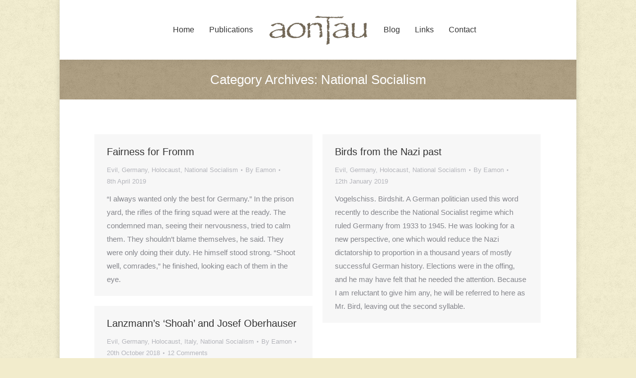

--- FILE ---
content_type: text/html; charset=UTF-8
request_url: http://www.aontau.com/category/national-socialism/
body_size: 29892
content:
<!DOCTYPE html>
<!--[if lt IE 10 ]>
<html lang="en-GB" class="old-ie no-js">
<![endif]-->
<!--[if !(IE 6) | !(IE 7) | !(IE 8)  ]><!-->
<html lang="en-GB" class="no-js">
<!--<![endif]-->
<head>
	<meta charset="UTF-8" />
		<meta name="viewport" content="width=device-width, initial-scale=1, maximum-scale=1, user-scalable=0">
		<link rel="profile" href="http://gmpg.org/xfn/11" />
	<link rel="pingback" href="http://www.aontau.com/xmlrpc.php" />
	<title>National Socialism &#8211; Aontau</title>
<script type="text/javascript">
function createCookie(a,d,b){if(b){var c=new Date;c.setTime(c.getTime()+864E5*b);b="; expires="+c.toGMTString()}else b="";document.cookie=a+"="+d+b+"; path=/"}function readCookie(a){a+="=";for(var d=document.cookie.split(";"),b=0;b<d.length;b++){for(var c=d[b];" "==c.charAt(0);)c=c.substring(1,c.length);if(0==c.indexOf(a))return c.substring(a.length,c.length)}return null}function eraseCookie(a){createCookie(a,"",-1)}
function areCookiesEnabled(){var a=!1;createCookie("testing","Hello",1);null!=readCookie("testing")&&(a=!0,eraseCookie("testing"));return a}(function(a){var d=readCookie("devicePixelRatio"),b=void 0===a.devicePixelRatio?1:a.devicePixelRatio;areCookiesEnabled()&&null==d&&(createCookie("devicePixelRatio",b,7),1!=b&&a.location.reload(!0))})(window);
</script><link rel='dns-prefetch' href='//fonts.googleapis.com' />
<link rel='dns-prefetch' href='//s.w.org' />
<link rel="alternate" type="application/rss+xml" title="Aontau &raquo; Feed" href="http://www.aontau.com/feed/" />
<link rel="alternate" type="application/rss+xml" title="Aontau &raquo; Comments Feed" href="http://www.aontau.com/comments/feed/" />
<link rel="alternate" type="application/rss+xml" title="Aontau &raquo; National Socialism Category Feed" href="http://www.aontau.com/category/national-socialism/feed/" />
		<script type="text/javascript">
			window._wpemojiSettings = {"baseUrl":"https:\/\/s.w.org\/images\/core\/emoji\/2.3\/72x72\/","ext":".png","svgUrl":"https:\/\/s.w.org\/images\/core\/emoji\/2.3\/svg\/","svgExt":".svg","source":{"concatemoji":"http:\/\/www.aontau.com\/wp-includes\/js\/wp-emoji-release.min.js?ver=4.8.25"}};
			!function(t,a,e){var r,i,n,o=a.createElement("canvas"),l=o.getContext&&o.getContext("2d");function c(t){var e=a.createElement("script");e.src=t,e.defer=e.type="text/javascript",a.getElementsByTagName("head")[0].appendChild(e)}for(n=Array("flag","emoji4"),e.supports={everything:!0,everythingExceptFlag:!0},i=0;i<n.length;i++)e.supports[n[i]]=function(t){var e,a=String.fromCharCode;if(!l||!l.fillText)return!1;switch(l.clearRect(0,0,o.width,o.height),l.textBaseline="top",l.font="600 32px Arial",t){case"flag":return(l.fillText(a(55356,56826,55356,56819),0,0),e=o.toDataURL(),l.clearRect(0,0,o.width,o.height),l.fillText(a(55356,56826,8203,55356,56819),0,0),e===o.toDataURL())?!1:(l.clearRect(0,0,o.width,o.height),l.fillText(a(55356,57332,56128,56423,56128,56418,56128,56421,56128,56430,56128,56423,56128,56447),0,0),e=o.toDataURL(),l.clearRect(0,0,o.width,o.height),l.fillText(a(55356,57332,8203,56128,56423,8203,56128,56418,8203,56128,56421,8203,56128,56430,8203,56128,56423,8203,56128,56447),0,0),e!==o.toDataURL());case"emoji4":return l.fillText(a(55358,56794,8205,9794,65039),0,0),e=o.toDataURL(),l.clearRect(0,0,o.width,o.height),l.fillText(a(55358,56794,8203,9794,65039),0,0),e!==o.toDataURL()}return!1}(n[i]),e.supports.everything=e.supports.everything&&e.supports[n[i]],"flag"!==n[i]&&(e.supports.everythingExceptFlag=e.supports.everythingExceptFlag&&e.supports[n[i]]);e.supports.everythingExceptFlag=e.supports.everythingExceptFlag&&!e.supports.flag,e.DOMReady=!1,e.readyCallback=function(){e.DOMReady=!0},e.supports.everything||(r=function(){e.readyCallback()},a.addEventListener?(a.addEventListener("DOMContentLoaded",r,!1),t.addEventListener("load",r,!1)):(t.attachEvent("onload",r),a.attachEvent("onreadystatechange",function(){"complete"===a.readyState&&e.readyCallback()})),(r=e.source||{}).concatemoji?c(r.concatemoji):r.wpemoji&&r.twemoji&&(c(r.twemoji),c(r.wpemoji)))}(window,document,window._wpemojiSettings);
		</script>
		<style type="text/css">
img.wp-smiley,
img.emoji {
	display: inline !important;
	border: none !important;
	box-shadow: none !important;
	height: 1em !important;
	width: 1em !important;
	margin: 0 .07em !important;
	vertical-align: -0.1em !important;
	background: none !important;
	padding: 0 !important;
}
</style>
<link rel='stylesheet' id='pmb_common-css'  href='http://www.aontau.com/wp-content/plugins/print-my-blog/assets/styles/pmb-common.css?ver=1754850389' type='text/css' media='all' />
<link rel='stylesheet' id='contact-form-7-css'  href='http://www.aontau.com/wp-content/plugins/contact-form-7/includes/css/styles.css?ver=4.9.2' type='text/css' media='all' />
<link rel='stylesheet' id='js_composer_front-css'  href='http://www.aontau.com/wp-content/plugins/js_composer/assets/css/js_composer.min.css?ver=5.1.1' type='text/css' media='all' />
<link rel='stylesheet' id='dt-web-fonts-css'  href='//fonts.googleapis.com/css?family=Roboto%3A400%2C600%2C700%7COpen+Sans%3A400%2C600%2C700%7CRoboto+Condensed%3A400%2C600%2C700&#038;ver=4.8.25' type='text/css' media='all' />
<link rel='stylesheet' id='dt-main-css'  href='http://www.aontau.com/wp-content/themes/dt-the7/css/main.min.css?ver=5.3.1' type='text/css' media='all' />
<style id='dt-main-inline-css' type='text/css'>
body #load {
  display: block;
  height: 100%;
  overflow: hidden;
  position: fixed;
  width: 100%;
  z-index: 9901;
  opacity: 1;
  visibility: visible;
  -webkit-transition: all .35s ease-out;
  transition: all .35s ease-out;
}
body #load.loader-removed {
  opacity: 0;
  visibility: hidden;
}
.load-wrap {
  width: 100%;
  height: 100%;
  background-position: center center;
  background-repeat: no-repeat;
  text-align: center;
}
.load-wrap > svg {
  position: absolute;
  top: 50%;
  left: 50%;
  -ms-transform: translate(-50%,-50%);
  -webkit-transform: translate(-50%,-50%);
  transform: translate(-50%,-50%);
}
#load {
  background-color: #ffffff;
}
.uil-default rect:not(.bk) {
  fill: #726756;
}
.uil-ring > path {
  fill: #726756;
}
.ring-loader .circle {
  fill: #726756;
}
.ring-loader .moving-circle {
  fill: #726756;
}
.uil-hourglass .glass {
  stroke: #726756;
}
.uil-hourglass .sand {
  fill: #726756;
}
.spinner-loader .load-wrap {
  background-image: url("data:image/svg+xml,%3Csvg width='75px' height='75px' xmlns='http://www.w3.org/2000/svg' viewBox='0 0 100 100' preserveAspectRatio='xMidYMid' class='uil-default'%3E%3Crect x='0' y='0' width='100' height='100' fill='none' class='bk'%3E%3C/rect%3E%3Crect  x='46.5' y='40' width='7' height='20' rx='5' ry='5' fill='%23726756' transform='rotate(0 50 50) translate(0 -30)'%3E  %3Canimate attributeName='opacity' from='1' to='0' dur='1s' begin='0s' repeatCount='indefinite'/%3E%3C/rect%3E%3Crect  x='46.5' y='40' width='7' height='20' rx='5' ry='5' fill='%23726756' transform='rotate(30 50 50) translate(0 -30)'%3E  %3Canimate attributeName='opacity' from='1' to='0' dur='1s' begin='0.08333333333333333s' repeatCount='indefinite'/%3E%3C/rect%3E%3Crect  x='46.5' y='40' width='7' height='20' rx='5' ry='5' fill='%23726756' transform='rotate(60 50 50) translate(0 -30)'%3E  %3Canimate attributeName='opacity' from='1' to='0' dur='1s' begin='0.16666666666666666s' repeatCount='indefinite'/%3E%3C/rect%3E%3Crect  x='46.5' y='40' width='7' height='20' rx='5' ry='5' fill='%23726756' transform='rotate(90 50 50) translate(0 -30)'%3E  %3Canimate attributeName='opacity' from='1' to='0' dur='1s' begin='0.25s' repeatCount='indefinite'/%3E%3C/rect%3E%3Crect  x='46.5' y='40' width='7' height='20' rx='5' ry='5' fill='%23726756' transform='rotate(120 50 50) translate(0 -30)'%3E  %3Canimate attributeName='opacity' from='1' to='0' dur='1s' begin='0.3333333333333333s' repeatCount='indefinite'/%3E%3C/rect%3E%3Crect  x='46.5' y='40' width='7' height='20' rx='5' ry='5' fill='%23726756' transform='rotate(150 50 50) translate(0 -30)'%3E  %3Canimate attributeName='opacity' from='1' to='0' dur='1s' begin='0.4166666666666667s' repeatCount='indefinite'/%3E%3C/rect%3E%3Crect  x='46.5' y='40' width='7' height='20' rx='5' ry='5' fill='%23726756' transform='rotate(180 50 50) translate(0 -30)'%3E  %3Canimate attributeName='opacity' from='1' to='0' dur='1s' begin='0.5s' repeatCount='indefinite'/%3E%3C/rect%3E%3Crect  x='46.5' y='40' width='7' height='20' rx='5' ry='5' fill='%23726756' transform='rotate(210 50 50) translate(0 -30)'%3E  %3Canimate attributeName='opacity' from='1' to='0' dur='1s' begin='0.5833333333333334s' repeatCount='indefinite'/%3E%3C/rect%3E%3Crect  x='46.5' y='40' width='7' height='20' rx='5' ry='5' fill='%23726756' transform='rotate(240 50 50) translate(0 -30)'%3E  %3Canimate attributeName='opacity' from='1' to='0' dur='1s' begin='0.6666666666666666s' repeatCount='indefinite'/%3E%3C/rect%3E%3Crect  x='46.5' y='40' width='7' height='20' rx='5' ry='5' fill='%23726756' transform='rotate(270 50 50) translate(0 -30)'%3E  %3Canimate attributeName='opacity' from='1' to='0' dur='1s' begin='0.75s' repeatCount='indefinite'/%3E%3C/rect%3E%3Crect  x='46.5' y='40' width='7' height='20' rx='5' ry='5' fill='%23726756' transform='rotate(300 50 50) translate(0 -30)'%3E  %3Canimate attributeName='opacity' from='1' to='0' dur='1s' begin='0.8333333333333334s' repeatCount='indefinite'/%3E%3C/rect%3E%3Crect  x='46.5' y='40' width='7' height='20' rx='5' ry='5' fill='%23726756' transform='rotate(330 50 50) translate(0 -30)'%3E  %3Canimate attributeName='opacity' from='1' to='0' dur='1s' begin='0.9166666666666666s' repeatCount='indefinite'/%3E%3C/rect%3E%3C/svg%3E");
}
.ring-loader .load-wrap {
  background-image: url("data:image/svg+xml,%3Csvg xmlns='http://www.w3.org/2000/svg' viewBox='0 0 32 32' width='72' height='72' fill='%23726756'%3E   %3Cpath opacity='.25' d='M16 0 A16 16 0 0 0 16 32 A16 16 0 0 0 16 0 M16 4 A12 12 0 0 1 16 28 A12 12 0 0 1 16 4'/%3E   %3Cpath d='M16 0 A16 16 0 0 1 32 16 L28 16 A12 12 0 0 0 16 4z'%3E     %3CanimateTransform attributeName='transform' type='rotate' from='0 16 16' to='360 16 16' dur='0.8s' repeatCount='indefinite' /%3E   %3C/path%3E %3C/svg%3E");
}
.hourglass-loader .load-wrap {
  background-image: url("data:image/svg+xml,%3Csvg xmlns='http://www.w3.org/2000/svg' viewBox='0 0 32 32' width='72' height='72' fill='%23726756'%3E   %3Cpath transform='translate(2)' d='M0 12 V20 H4 V12z'%3E      %3Canimate attributeName='d' values='M0 12 V20 H4 V12z; M0 4 V28 H4 V4z; M0 12 V20 H4 V12z; M0 12 V20 H4 V12z' dur='1.2s' repeatCount='indefinite' begin='0' keytimes='0;.2;.5;1' keySplines='0.2 0.2 0.4 0.8;0.2 0.6 0.4 0.8;0.2 0.8 0.4 0.8' calcMode='spline'  /%3E   %3C/path%3E   %3Cpath transform='translate(8)' d='M0 12 V20 H4 V12z'%3E     %3Canimate attributeName='d' values='M0 12 V20 H4 V12z; M0 4 V28 H4 V4z; M0 12 V20 H4 V12z; M0 12 V20 H4 V12z' dur='1.2s' repeatCount='indefinite' begin='0.2' keytimes='0;.2;.5;1' keySplines='0.2 0.2 0.4 0.8;0.2 0.6 0.4 0.8;0.2 0.8 0.4 0.8' calcMode='spline'  /%3E   %3C/path%3E   %3Cpath transform='translate(14)' d='M0 12 V20 H4 V12z'%3E     %3Canimate attributeName='d' values='M0 12 V20 H4 V12z; M0 4 V28 H4 V4z; M0 12 V20 H4 V12z; M0 12 V20 H4 V12z' dur='1.2s' repeatCount='indefinite' begin='0.4' keytimes='0;.2;.5;1' keySplines='0.2 0.2 0.4 0.8;0.2 0.6 0.4 0.8;0.2 0.8 0.4 0.8' calcMode='spline' /%3E   %3C/path%3E   %3Cpath transform='translate(20)' d='M0 12 V20 H4 V12z'%3E     %3Canimate attributeName='d' values='M0 12 V20 H4 V12z; M0 4 V28 H4 V4z; M0 12 V20 H4 V12z; M0 12 V20 H4 V12z' dur='1.2s' repeatCount='indefinite' begin='0.6' keytimes='0;.2;.5;1' keySplines='0.2 0.2 0.4 0.8;0.2 0.6 0.4 0.8;0.2 0.8 0.4 0.8' calcMode='spline' /%3E   %3C/path%3E   %3Cpath transform='translate(26)' d='M0 12 V20 H4 V12z'%3E     %3Canimate attributeName='d' values='M0 12 V20 H4 V12z; M0 4 V28 H4 V4z; M0 12 V20 H4 V12z; M0 12 V20 H4 V12z' dur='1.2s' repeatCount='indefinite' begin='0.8' keytimes='0;.2;.5;1' keySplines='0.2 0.2 0.4 0.8;0.2 0.6 0.4 0.8;0.2 0.8 0.4 0.8' calcMode='spline' /%3E   %3C/path%3E %3C/svg%3E");
}

</style>
<!--[if lt IE 10]>
<link rel='stylesheet' id='dt-old-ie-css'  href='http://www.aontau.com/wp-content/themes/dt-the7/css/old-ie.css?ver=5.3.1' type='text/css' media='all' />
<![endif]-->
<link rel='stylesheet' id='dt-awsome-fonts-css'  href='http://www.aontau.com/wp-content/themes/dt-the7/fonts/FontAwesome/css/font-awesome.min.css?ver=5.3.1' type='text/css' media='all' />
<link rel='stylesheet' id='dt-fontello-css'  href='http://www.aontau.com/wp-content/themes/dt-the7/fonts/fontello/css/fontello.min.css?ver=5.3.1' type='text/css' media='all' />
<link rel='stylesheet' id='dt-arrow-icons-css'  href='http://www.aontau.com/wp-content/themes/dt-the7/fonts/icomoon-arrows-the7/style.css?ver=5.3.1' type='text/css' media='all' />
<link rel='stylesheet' id='the7pt-static-css'  href='http://www.aontau.com/wp-content/themes/dt-the7/css/post-type.css?ver=5.3.1' type='text/css' media='all' />
<!--[if lt IE 10]>
<link rel='stylesheet' id='dt-custom-old-ie.less-css'  href='http://www.aontau.com/wp-content/uploads/wp-less/dt-the7/css/custom-old-ie-9d29055d4b.css?ver=5.3.1' type='text/css' media='all' />
<![endif]-->
<link rel='stylesheet' id='dt-custom.less-css'  href='http://www.aontau.com/wp-content/uploads/wp-less/dt-the7/css/custom-9d29055d4b.css?ver=5.3.1' type='text/css' media='all' />
<link rel='stylesheet' id='dt-media.less-css'  href='http://www.aontau.com/wp-content/uploads/wp-less/dt-the7/css/media-27ec38d62c.css?ver=5.3.1' type='text/css' media='all' />
<link rel='stylesheet' id='the7pt.less-css'  href='http://www.aontau.com/wp-content/uploads/wp-less/dt-the7/css/post-type-dynamic-27ec38d62c.css?ver=5.3.1' type='text/css' media='all' />
<link rel='stylesheet' id='style-css'  href='http://www.aontau.com/wp-content/themes/dt-the7/style.css?ver=5.3.1' type='text/css' media='all' />
<link rel='stylesheet' id='bsf-Defaults-css'  href='http://www.aontau.com/wp-content/uploads/smile_fonts/Defaults/Defaults.css?ver=4.8.25' type='text/css' media='all' />
<script type='text/javascript' src='http://www.aontau.com/wp-includes/js/jquery/jquery.js?ver=1.12.4'></script>
<script type='text/javascript' src='http://www.aontau.com/wp-includes/js/jquery/jquery-migrate.min.js?ver=1.4.1'></script>
<script type='text/javascript'>
/* <![CDATA[ */
var dtLocal = {"themeUrl":"http:\/\/www.aontau.com\/wp-content\/themes\/dt-the7","passText":"To view this protected post, enter the password below:","moreButtonText":{"loading":"Loading...","loadMore":"Load more"},"postID":"313","ajaxurl":"http:\/\/www.aontau.com\/wp-admin\/admin-ajax.php","contactNonce":"0306138faf","contactMessages":{"required":"One or more fields have an error. Please check and try again."},"ajaxNonce":"cd64c0523e","pageData":{"type":"archive","template":"archive","layout":"masonry"},"themeSettings":{"smoothScroll":"off","lazyLoading":false,"accentColor":{"mode":"solid","color":"#726756"},"floatingHeader":{"showAfter":70,"showMenu":false,"height":76,"logo":{"showLogo":true,"html":"<img class=\" preload-me\" src=\"http:\/\/www.aontau.com\/wp-content\/uploads\/2017\/07\/aontau_203.png\" srcset=\"http:\/\/www.aontau.com\/wp-content\/uploads\/2017\/07\/aontau_203.png 203w, http:\/\/www.aontau.com\/wp-content\/uploads\/2017\/07\/aontau_406.png 406w\" width=\"203\" height=\"60\"   sizes=\"203px\" alt=\"Aontau\" \/>","url":"http:\/\/www.aontau.com\/"}},"mobileHeader":{"firstSwitchPoint":1100,"secondSwitchPoint":1100},"content":{"textColor":"#85868c","headerColor":"#333333"},"stripes":{"stripe1":{"textColor":"#888888","headerColor":"#3a3a3a"},"stripe2":{"textColor":"#949494","headerColor":"#ffffff"},"stripe3":{"textColor":"#f7f7f7","headerColor":"#ffffff"}}},"VCMobileScreenWidth":"768"};
/* ]]> */
</script>
<script type='text/javascript' src='http://www.aontau.com/wp-content/themes/dt-the7/js/above-the-fold.min.js?ver=5.3.1'></script>
<link rel='https://api.w.org/' href='http://www.aontau.com/wp-json/' />
<link rel="EditURI" type="application/rsd+xml" title="RSD" href="http://www.aontau.com/xmlrpc.php?rsd" />
<link rel="wlwmanifest" type="application/wlwmanifest+xml" href="http://www.aontau.com/wp-includes/wlwmanifest.xml" /> 
<meta name="generator" content="WordPress 4.8.25" />
<meta property="og:site_name" content="Aontau" />
<meta property="og:title" content="Fairness for Fromm" />
<meta property="og:description" content="“I always wanted only the best for Germany.” In the prison yard, the rifles of the firing squad were at the ready. The condemned man, seeing their nervousness, tried to calm them. They shouldn&#039;t blame themselves, he said. They were only doing their duty. He himself stood strong. “Shoot well, comrades,” he finished, looking each of them in the eye." />
<meta property="og:url" content="http://www.aontau.com/fairness-for-fromm/" />
<meta property="og:type" content="object" />
<meta name="generator" content="Powered by Visual Composer - drag and drop page builder for WordPress."/>
<!--[if lte IE 9]><link rel="stylesheet" type="text/css" href="http://www.aontau.com/wp-content/plugins/js_composer/assets/css/vc_lte_ie9.min.css" media="screen"><![endif]--><script type="text/javascript">
document.addEventListener("DOMContentLoaded", function(event) { 
	var $load = document.getElementById("load");
	
	var removeLoading = setTimeout(function() {
		$load.className += " loader-removed";
	}, 500);
});
</script>
<noscript><style type="text/css"> .wpb_animate_when_almost_visible { opacity: 1; }</style></noscript></head>
<body class="archive category category-national-socialism category-22 layout-masonry description-under-image disabled-hover-icons click-effect-on-img boxed-layout dt-responsive-on overlay-cursor-on srcset-enabled btn-flat custom-btn-color custom-btn-hover-color accent-bullets bold-icons floating-mobile-menu-icon top-header first-switch-logo-left first-switch-menu-right second-switch-logo-left second-switch-menu-right right-mobile-menu layzr-loading-on wpb-js-composer js-comp-ver-5.1.1 vc_responsive outlined-portfolio-icons album-minuatures-style-1">
<!-- The7 5.3.1 -->
<div id="load" class="spinner-loader">
	<div class="load-wrap"></div>
</div>
<div id="page" class="boxed">
	<a class="skip-link screen-reader-text" href="#content">Skip to content</a>

<div class="masthead split-header inside full-height shadow-decoration dt-parent-menu-clickable" role="banner">

	
	<header class="header-bar">

						<div class="branding">
					<div id="site-title" class="assistive-text">Aontau</div>
					<div id="site-description" class="assistive-text">Publications</div>
					<a href="http://www.aontau.com/"><img class=" preload-me" src="http://www.aontau.com/wp-content/uploads/2017/07/aontau_203.png" srcset="http://www.aontau.com/wp-content/uploads/2017/07/aontau_203.png 203w, http://www.aontau.com/wp-content/uploads/2017/07/aontau_406.png 406w" width="203" height="60"   sizes="203px" alt="Aontau" /></a>
					

					
					
				</div>
		<nav class="navigation">

			<ul id="split_left-menu" class="main-nav underline-decoration upwards-line outside-item-remove-margin" role="menu"><li class="menu-item menu-item-type-post_type menu-item-object-page menu-item-home menu-item-21 first"><a href='http://www.aontau.com/' data-level='1'><span class="menu-item-text"><span class="menu-text">Home</span></span></a></li> <li class="menu-item menu-item-type-post_type menu-item-object-page menu-item-44"><a href='http://www.aontau.com/publications/' data-level='1'><span class="menu-item-text"><span class="menu-text">Publications</span></span></a></li> </ul>
			
		</nav>

		<nav class="navigation">

			<ul id="split_right-menu" class="main-nav underline-decoration upwards-line outside-item-remove-margin" role="menu"><li class="menu-item menu-item-type-post_type menu-item-object-page menu-item-90 first"><a href='http://www.aontau.com/blog/' data-level='1'><span class="menu-item-text"><span class="menu-text">Blog</span></span></a></li> <li class="menu-item menu-item-type-post_type menu-item-object-page menu-item-77"><a href='http://www.aontau.com/links/' data-level='1'><span class="menu-item-text"><span class="menu-text">Links</span></span></a></li> <li class="menu-item menu-item-type-post_type menu-item-object-page menu-item-26"><a href='http://www.aontau.com/contact/' data-level='1'><span class="menu-item-text"><span class="menu-text">Contact</span></span></a></li> </ul>
			
		</nav>

	</header>

</div><div class='dt-close-mobile-menu-icon'><span></span></div>
<div class='dt-mobile-header'>
	<ul id="mobile-menu" class="mobile-main-nav" role="menu">
		<li class="menu-item menu-item-type-post_type menu-item-object-page menu-item-home menu-item-82 first"><a href='http://www.aontau.com/' data-level='1'><span class="menu-item-text"><span class="menu-text">Home</span></span></a></li> <li class="menu-item menu-item-type-post_type menu-item-object-page menu-item-81"><a href='http://www.aontau.com/publications/' data-level='1'><span class="menu-item-text"><span class="menu-text">Publications</span></span></a></li> <li class="menu-item menu-item-type-post_type menu-item-object-page menu-item-89"><a href='http://www.aontau.com/blog/' data-level='1'><span class="menu-item-text"><span class="menu-text">Blog</span></span></a></li> <li class="menu-item menu-item-type-post_type menu-item-object-page menu-item-80"><a href='http://www.aontau.com/links/' data-level='1'><span class="menu-item-text"><span class="menu-text">Links</span></span></a></li> <li class="menu-item menu-item-type-post_type menu-item-object-page menu-item-83"><a href='http://www.aontau.com/contact/' data-level='1'><span class="menu-item-text"><span class="menu-text">Contact</span></span></a></li> 	</ul>
	<div class='mobile-mini-widgets-in-menu'></div>
</div>
			<div class="page-title title-center solid-bg breadcrumbs-off page-title-responsive-enabled bg-img-enabled">
			<div class="wf-wrap">
				<div class="wf-container-title">
					<div class="wf-table">

						<div class="wf-td hgroup"><h1 >Category Archives: <span>National Socialism</span></h1></div>
					</div>
				</div>
			</div>
		</div>

		
	
	<div id="main" class="sidebar-none sidebar-divider-off"  >

		
		<div class="main-gradient"></div>
		<div class="wf-wrap">
			<div class="wf-container-main">

				
	
			<!-- Content -->
			<div id="content" class="content" role="main">

				<div class="wf-container loading-effect-fade-in iso-container bg-under-post description-under-image content-align-left" data-padding="10px" data-cur-page="1" data-width="320px" data-columns="3">
<div class="wf-cell iso-item" data-post-id="313" data-date="2019-04-08T17:31:58+00:00" data-name="Fairness for Fromm">
	<article class="post no-img post-313 type-post status-publish format-standard hentry category-evil category-germany category-holocaust category-national-socialism category-19 category-12 category-20 category-22 bg-on fullwidth-img description-off">

		
		<div class="blog-content wf-td">
			<h3 class="entry-title"><a href="http://www.aontau.com/fairness-for-fromm/" title="Fairness for Fromm" rel="bookmark">Fairness for Fromm</a></h3>

			<div class="entry-meta"><span class="category-link"><a href="http://www.aontau.com/category/evil/" >Evil</a>, <a href="http://www.aontau.com/category/germany/" >Germany</a>, <a href="http://www.aontau.com/category/holocaust/" >Holocaust</a>, <a href="http://www.aontau.com/category/national-socialism/" >National Socialism</a></span><a class="author vcard" href="http://www.aontau.com/author/eamon/" title="View all posts by Eamon" rel="author">By <span class="fn">Eamon</span></a><a href="http://www.aontau.com/2019/04/08/" title="5:31 pm" class="data-link" rel="bookmark"><time class="entry-date updated" datetime="2019-04-08T17:31:58+00:00">8th April 2019</time></a></div><p>“I always wanted only the best for Germany.” In the prison yard, the rifles of the firing squad were at the ready. The condemned man, seeing their nervousness, tried to calm them. They shouldn&#8217;t blame themselves, he said. They were only doing their duty. He himself stood strong. “Shoot well, comrades,” he finished, looking each of them in the eye.</p>

		</div>

	</article>

</div>
<div class="wf-cell iso-item" data-post-id="246" data-date="2019-01-12T11:08:30+00:00" data-name="Birds from the Nazi past">
	<article class="post no-img post-246 type-post status-publish format-standard hentry category-evil category-germany category-holocaust category-national-socialism category-19 category-12 category-20 category-22 bg-on fullwidth-img description-off">

		
		<div class="blog-content wf-td">
			<h3 class="entry-title"><a href="http://www.aontau.com/birds-from-the-nazi-past/" title="Birds from the Nazi past" rel="bookmark">Birds from the Nazi past</a></h3>

			<div class="entry-meta"><span class="category-link"><a href="http://www.aontau.com/category/evil/" >Evil</a>, <a href="http://www.aontau.com/category/germany/" >Germany</a>, <a href="http://www.aontau.com/category/holocaust/" >Holocaust</a>, <a href="http://www.aontau.com/category/national-socialism/" >National Socialism</a></span><a class="author vcard" href="http://www.aontau.com/author/eamon/" title="View all posts by Eamon" rel="author">By <span class="fn">Eamon</span></a><a href="http://www.aontau.com/2019/01/12/" title="11:08 am" class="data-link" rel="bookmark"><time class="entry-date updated" datetime="2019-01-12T11:08:30+00:00">12th January 2019</time></a></div><p>Vogelschiss. Birdshit. A German politician used this word recently to describe the National Socialist regime which ruled Germany from 1933 to 1945. He was looking for a new perspective, one which would reduce the Nazi dictatorship to proportion in a thousand years of mostly successful German history. Elections were in the offing, and he may have felt that he needed the attention. Because I am reluctant to give him any, he will be referred to here as Mr. Bird, leaving out the second syllable.</p>

		</div>

	</article>

</div>
<div class="wf-cell iso-item" data-post-id="230" data-date="2018-10-20T15:00:38+00:00" data-name="Lanzmann&#039;s &#039;Shoah&#039; and Josef Oberhauser">
	<article class="post no-img post-230 type-post status-publish format-standard hentry category-evil category-germany category-holocaust category-italy category-national-socialism category-19 category-12 category-20 category-18 category-22 bg-on fullwidth-img description-off">

		
		<div class="blog-content wf-td">
			<h3 class="entry-title"><a href="http://www.aontau.com/lanzmanns-shoah-and-josef-oberhauser/" title="Lanzmann&#8217;s &#8216;Shoah&#8217; and Josef Oberhauser" rel="bookmark">Lanzmann&#8217;s &#8216;Shoah&#8217; and Josef Oberhauser</a></h3>

			<div class="entry-meta"><span class="category-link"><a href="http://www.aontau.com/category/evil/" >Evil</a>, <a href="http://www.aontau.com/category/germany/" >Germany</a>, <a href="http://www.aontau.com/category/holocaust/" >Holocaust</a>, <a href="http://www.aontau.com/category/italy/" >Italy</a>, <a href="http://www.aontau.com/category/national-socialism/" >National Socialism</a></span><a class="author vcard" href="http://www.aontau.com/author/eamon/" title="View all posts by Eamon" rel="author">By <span class="fn">Eamon</span></a><a href="http://www.aontau.com/2018/10/20/" title="3:00 pm" class="data-link" rel="bookmark"><time class="entry-date updated" datetime="2018-10-20T15:00:38+00:00">20th October 2018</time></a><a href="http://www.aontau.com/lanzmanns-shoah-and-josef-oberhauser/#comments" class="comment-link" >12 Comments</a></div><p>Claude Lanzmann’s &#8216;Shoah&#8217; is a memorable film. Not because of what it says. But because of its refusal to say anything at all. The theme of Shoah is the Holocaust, in which over six million Jews were murdered by National Socialist Germany. But to state the theme in this way is to already go beyond the film. &#8216;Shoah&#8217; can be classed as a documentary, in that it is concerned with historical events and includes the testimony of eyewitnesses. But it does not document anything, or try to explain anything. If there is a message, it must be worked out by the viewer, in subjective imagination. Which puts the question to me.</p>

		</div>

	</article>

</div></div>
			</div><!-- #content -->

			

			</div><!-- .wf-container -->
		</div><!-- .wf-wrap -->
	</div><!-- #main -->

	
	<!-- !Footer -->
	<footer id="footer" class="footer solid-bg">

		
<!-- !Bottom-bar -->
<div id="bottom-bar" class="full-width-line" role="contentinfo">
	<div class="wf-wrap">
		<div class="wf-container-bottom">
			<div class="wf-table wf-mobile-collapsed">

				
					<div class="wf-td">
						<div class="wf-float-left">

							© Aontau
						</div>
					</div>

				
				<div class="wf-td">

					
				</div>

				
			</div>
		</div><!-- .wf-container-bottom -->
	</div><!-- .wf-wrap -->
</div><!-- #bottom-bar -->
	</footer><!-- #footer -->



	<a href="#" class="scroll-top"><span class="screen-reader-text">Go to Top</span></a>

</div><!-- #page -->
<script type='text/javascript' src='http://www.aontau.com/wp-content/themes/dt-the7/js/main.min.js?ver=5.3.1'></script>
<script type='text/javascript'>
/* <![CDATA[ */
var wpcf7 = {"apiSettings":{"root":"http:\/\/www.aontau.com\/wp-json\/contact-form-7\/v1","namespace":"contact-form-7\/v1"},"recaptcha":{"messages":{"empty":"Please verify that you are not a robot."}}};
/* ]]> */
</script>
<script type='text/javascript' src='http://www.aontau.com/wp-content/plugins/contact-form-7/includes/js/scripts.js?ver=4.9.2'></script>
<script type='text/javascript' src='http://www.aontau.com/wp-content/themes/dt-the7/js/post-type.js?ver=5.3.1'></script>
<script type='text/javascript' src='http://www.aontau.com/wp-includes/js/wp-embed.min.js?ver=4.8.25'></script>
</body>
</html>